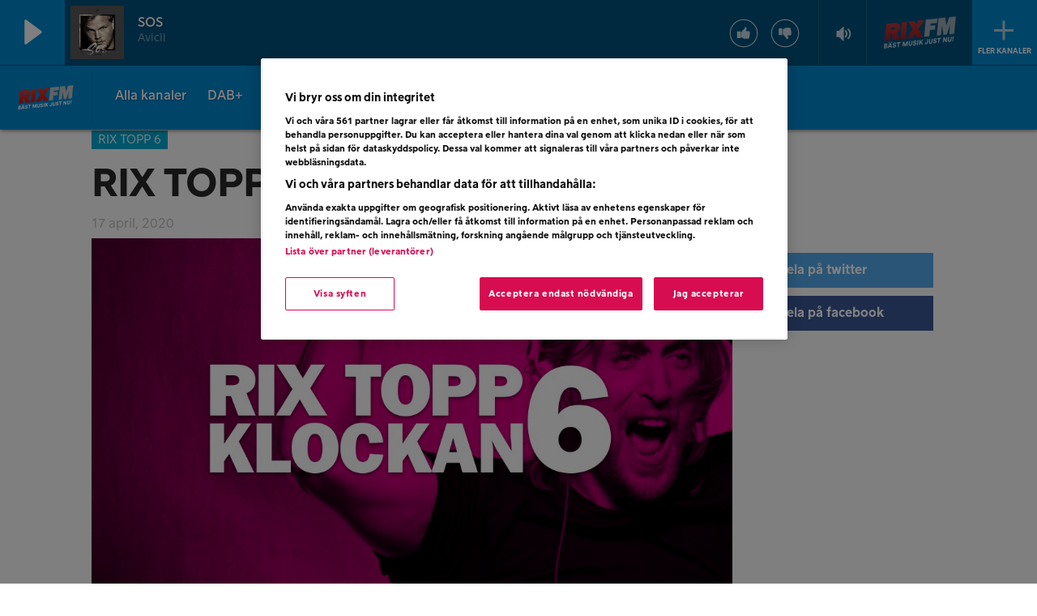

--- FILE ---
content_type: text/html; charset=UTF-8
request_url: https://www.viaplayradio.se/rixfm/rix-topp-6-17-apr/
body_size: 13014
content:
<!DOCTYPE html>

  <html class="no-js"  lang="sv-SE">

	<head>
		<meta charset="utf-8">
		
		<!-- Force IE to use the latest rendering engine available -->
		<meta http-equiv="X-UA-Compatible" content="IE=edge">

		<!-- Mobile Meta -->
		<meta name="viewport" content="width=device-width, initial-scale=1.0, viewport-fit=cover, minimal-ui"/>

        <!-- App Link Meta -->
        <meta property="al:ios:app_store_id" content="891286267" />
        <meta property="al:ios:app_name" content="Viaplay Radio" />

        <meta property="al:android:package" content="se.mtgradio.ilikeradio" />
        <meta property="al:android:app_name" content="Viaplay Radio" />

        <meta name="apple-itunes-app" content="app-id=891286267" />
        			<!-- Icons & Favicons -->
            <link rel="icon" type="image/png" sizes="16x16" href="https://www.viaplayradio.se/rixfm/wp-content/themes/ilikeradio/assets/images/favicons/favicon-16x16.png">
            <link rel="icon" type="image/png" sizes="32x32" href="https://www.viaplayradio.se/rixfm/wp-content/themes/ilikeradio/assets/images/favicons/favicon-32x32.png">

			<link rel="apple-touch-icon" href="https://www.viaplayradio.se/rixfm/wp-content/themes/ilikeradio/assets/images/favicons/apple-icon-touch.png" />

            <!--[if IE]>
                <link rel="shortcut icon" href="https://www.viaplayradio.se/rixfm/wp-content/themes/ilikeradio/assets/images/favicons/favicon.ico">
            <![endif]-->
			<meta name="msapplication-TileColor" content="#da532c">
			<meta name="msapplication-TileImage" content="https://www.viaplayradio.se/rixfm/wp-content/themes/ilikeradio/assets/images/favicons/apple-icon-touch.png">
	    	<meta name="theme-color" content="#ffffff">
	    
        
		<link rel="pingback" href="https://www.viaplayradio.se/rixfm/xmlrpc.php">

        <meta name="twitter:card" content="app">
        <meta name="twitter:site" content="@viaplayradio">
        <meta name="twitter:description" content="Viaplay Radio är 20 radiostationer i en och samma app. Rock, pop, elektroniskt, country eller dansband - vi har stationen för dig.">
        <meta name="twitter:app:name:iphone" content="Viaplay Radio">
        <meta name="twitter:app:id:iphone" content="891286267">
        <meta name="twitter:app:name:ipad" content="Viaplay Radio">
        <meta name="twitter:app:id:ipad" content="891286267">
        <meta name="twitter:app:name:google-play" content="Viaplay Radio">
        <meta name="twitter:app:id:googleplay" content="se.mtgradio.ilikeradio">
        <meta name="twitter:app:swift:name" content="Viaplay Radio">
        <meta name="google-play-app" content="app-id=se.mtgradio.ilikeradio">
        <meta name="google-site-verification" content="ew_clIvHXPyDGmKlg-s_9WD9Sp91uVSGdUKrUn06zOc" />
        <meta name="google-site-verification" content="w6nK8gU-Pin_Ip0eUBH-U84EylUE4d0dvRZrgAO32sU" />
        <meta name="google-site-verification" content="qr0fPs_iWjjJy828Ci5x2tWhaDuXEhK2HZ34lgMVCaM" />
        <meta name="google-site-verification" content="KyhFLaIFZgYcDpdkoibIYLKYejqCSYiaZOgnRioThic" />
        <meta name="google-site-verification" content="iwfV6QIbloTcUZEovDrBXRqP2qOr3yoSu6BXk0laMvQ" />      
        <meta name="google-site-verification" content="0ETbwQr8y3tCmvIvzT8MtfWyog6jc-ERTjk-P7hnZMs" />  

        <script src="https://imasdk.googleapis.com/js/sdkloader/ima3.js" class="optanon-category-C0012"></script>

        <meta name='robots' content='index, follow, max-image-preview:large, max-snippet:-1, max-video-preview:-1' />

	<!-- This site is optimized with the Yoast SEO plugin v22.9 - https://yoast.com/wordpress/plugins/seo/ -->
	<title>RIX TOPP 6 - 17 APR - RIX FM</title>
	<link rel="canonical" href="https://www.viaplayradio.se/rixfm/rix-topp-6-17-apr/" />
	<meta property="og:locale" content="sv_SE" />
	<meta property="og:type" content="article" />
	<meta property="og:title" content="RIX TOPP 6 - 17 APR - RIX FM" />
	<meta property="og:description" content="AVA MAX tar sig upp till en andraplats med &#039;Kings &amp; Queens&#039;. Är dagarna på tronen i RIX TOPP 6 räknade för THE WEEKND?" />
	<meta property="og:url" content="https://www.viaplayradio.se/rixfm/rix-topp-6-17-apr/" />
	<meta property="og:site_name" content="RIX FM" />
	<meta property="article:published_time" content="2020-04-17T16:34:05+00:00" />
	<meta property="article:modified_time" content="2020-04-16T10:39:09+00:00" />
	<meta property="og:image" content="https://www.viaplayradio.se/rixfm/wp-content/uploads/sites/2/2017/01/RIX-TOPP-6-Copy.jpg" />
	<meta property="og:image:width" content="1080" />
	<meta property="og:image:height" content="608" />
	<meta property="og:image:type" content="image/jpeg" />
	<meta name="twitter:card" content="summary_large_image" />
	<meta name="twitter:label1" content="Skriven av" />
	<meta name="twitter:data1" content="" />
	<script type="application/ld+json" class="yoast-schema-graph">{"@context":"https://schema.org","@graph":[{"@type":"WebPage","@id":"https://www.viaplayradio.se/rixfm/rix-topp-6-17-apr/","url":"https://www.viaplayradio.se/rixfm/rix-topp-6-17-apr/","name":"RIX TOPP 6 - 17 APR - RIX FM","isPartOf":{"@id":"https://www.viaplayradio.se/rixfm/#website"},"primaryImageOfPage":{"@id":"https://www.viaplayradio.se/rixfm/rix-topp-6-17-apr/#primaryimage"},"image":{"@id":"https://www.viaplayradio.se/rixfm/rix-topp-6-17-apr/#primaryimage"},"thumbnailUrl":"https://www.viaplayradio.se/rixfm/wp-content/uploads/sites/2/2017/01/RIX-TOPP-6-Copy.jpg","datePublished":"2020-04-17T16:34:05+00:00","dateModified":"2020-04-16T10:39:09+00:00","author":{"@id":""},"breadcrumb":{"@id":"https://www.viaplayradio.se/rixfm/rix-topp-6-17-apr/#breadcrumb"},"inLanguage":"sv-SE","potentialAction":[{"@type":"ReadAction","target":["https://www.viaplayradio.se/rixfm/rix-topp-6-17-apr/"]}]},{"@type":"ImageObject","inLanguage":"sv-SE","@id":"https://www.viaplayradio.se/rixfm/rix-topp-6-17-apr/#primaryimage","url":"https://www.viaplayradio.se/rixfm/wp-content/uploads/sites/2/2017/01/RIX-TOPP-6-Copy.jpg","contentUrl":"https://www.viaplayradio.se/rixfm/wp-content/uploads/sites/2/2017/01/RIX-TOPP-6-Copy.jpg","width":1080,"height":608},{"@type":"BreadcrumbList","@id":"https://www.viaplayradio.se/rixfm/rix-topp-6-17-apr/#breadcrumb","itemListElement":[{"@type":"ListItem","position":1,"name":"Hem","item":"https://www.viaplayradio.se/rixfm/"},{"@type":"ListItem","position":2,"name":"RIX TOPP 6 &#8211; 17 APR"}]},{"@type":"WebSite","@id":"https://www.viaplayradio.se/rixfm/#website","url":"https://www.viaplayradio.se/rixfm/","name":"RIX FM","description":"En till I Like Radio-webbplatser webbplats","potentialAction":[{"@type":"SearchAction","target":{"@type":"EntryPoint","urlTemplate":"https://www.viaplayradio.se/rixfm/?s={search_term_string}"},"query-input":"required name=search_term_string"}],"inLanguage":"sv-SE"},{"@type":"Person","@id":"","url":"https://www.viaplayradio.se/rixfm/author/"}]}</script>
	<!-- / Yoast SEO plugin. -->


<script type="text/javascript">
/* <![CDATA[ */
window._wpemojiSettings = {"baseUrl":"https:\/\/s.w.org\/images\/core\/emoji\/15.0.3\/72x72\/","ext":".png","svgUrl":"https:\/\/s.w.org\/images\/core\/emoji\/15.0.3\/svg\/","svgExt":".svg","source":{"concatemoji":"https:\/\/www.viaplayradio.se\/rixfm\/wp-includes\/js\/wp-emoji-release.min.js"}};
/*! This file is auto-generated */
!function(i,n){var o,s,e;function c(e){try{var t={supportTests:e,timestamp:(new Date).valueOf()};sessionStorage.setItem(o,JSON.stringify(t))}catch(e){}}function p(e,t,n){e.clearRect(0,0,e.canvas.width,e.canvas.height),e.fillText(t,0,0);var t=new Uint32Array(e.getImageData(0,0,e.canvas.width,e.canvas.height).data),r=(e.clearRect(0,0,e.canvas.width,e.canvas.height),e.fillText(n,0,0),new Uint32Array(e.getImageData(0,0,e.canvas.width,e.canvas.height).data));return t.every(function(e,t){return e===r[t]})}function u(e,t,n){switch(t){case"flag":return n(e,"\ud83c\udff3\ufe0f\u200d\u26a7\ufe0f","\ud83c\udff3\ufe0f\u200b\u26a7\ufe0f")?!1:!n(e,"\ud83c\uddfa\ud83c\uddf3","\ud83c\uddfa\u200b\ud83c\uddf3")&&!n(e,"\ud83c\udff4\udb40\udc67\udb40\udc62\udb40\udc65\udb40\udc6e\udb40\udc67\udb40\udc7f","\ud83c\udff4\u200b\udb40\udc67\u200b\udb40\udc62\u200b\udb40\udc65\u200b\udb40\udc6e\u200b\udb40\udc67\u200b\udb40\udc7f");case"emoji":return!n(e,"\ud83d\udc26\u200d\u2b1b","\ud83d\udc26\u200b\u2b1b")}return!1}function f(e,t,n){var r="undefined"!=typeof WorkerGlobalScope&&self instanceof WorkerGlobalScope?new OffscreenCanvas(300,150):i.createElement("canvas"),a=r.getContext("2d",{willReadFrequently:!0}),o=(a.textBaseline="top",a.font="600 32px Arial",{});return e.forEach(function(e){o[e]=t(a,e,n)}),o}function t(e){var t=i.createElement("script");t.src=e,t.defer=!0,i.head.appendChild(t)}"undefined"!=typeof Promise&&(o="wpEmojiSettingsSupports",s=["flag","emoji"],n.supports={everything:!0,everythingExceptFlag:!0},e=new Promise(function(e){i.addEventListener("DOMContentLoaded",e,{once:!0})}),new Promise(function(t){var n=function(){try{var e=JSON.parse(sessionStorage.getItem(o));if("object"==typeof e&&"number"==typeof e.timestamp&&(new Date).valueOf()<e.timestamp+604800&&"object"==typeof e.supportTests)return e.supportTests}catch(e){}return null}();if(!n){if("undefined"!=typeof Worker&&"undefined"!=typeof OffscreenCanvas&&"undefined"!=typeof URL&&URL.createObjectURL&&"undefined"!=typeof Blob)try{var e="postMessage("+f.toString()+"("+[JSON.stringify(s),u.toString(),p.toString()].join(",")+"));",r=new Blob([e],{type:"text/javascript"}),a=new Worker(URL.createObjectURL(r),{name:"wpTestEmojiSupports"});return void(a.onmessage=function(e){c(n=e.data),a.terminate(),t(n)})}catch(e){}c(n=f(s,u,p))}t(n)}).then(function(e){for(var t in e)n.supports[t]=e[t],n.supports.everything=n.supports.everything&&n.supports[t],"flag"!==t&&(n.supports.everythingExceptFlag=n.supports.everythingExceptFlag&&n.supports[t]);n.supports.everythingExceptFlag=n.supports.everythingExceptFlag&&!n.supports.flag,n.DOMReady=!1,n.readyCallback=function(){n.DOMReady=!0}}).then(function(){return e}).then(function(){var e;n.supports.everything||(n.readyCallback(),(e=n.source||{}).concatemoji?t(e.concatemoji):e.wpemoji&&e.twemoji&&(t(e.twemoji),t(e.wpemoji)))}))}((window,document),window._wpemojiSettings);
/* ]]> */
</script>
<style id='wp-emoji-styles-inline-css' type='text/css'>

	img.wp-smiley, img.emoji {
		display: inline !important;
		border: none !important;
		box-shadow: none !important;
		height: 1em !important;
		width: 1em !important;
		margin: 0 0.07em !important;
		vertical-align: -0.1em !important;
		background: none !important;
		padding: 0 !important;
	}
</style>
<style id='classic-theme-styles-inline-css' type='text/css'>
/*! This file is auto-generated */
.wp-block-button__link{color:#fff;background-color:#32373c;border-radius:9999px;box-shadow:none;text-decoration:none;padding:calc(.667em + 2px) calc(1.333em + 2px);font-size:1.125em}.wp-block-file__button{background:#32373c;color:#fff;text-decoration:none}
</style>
<style id='global-styles-inline-css' type='text/css'>
body{--wp--preset--color--black: #000000;--wp--preset--color--cyan-bluish-gray: #abb8c3;--wp--preset--color--white: #ffffff;--wp--preset--color--pale-pink: #f78da7;--wp--preset--color--vivid-red: #cf2e2e;--wp--preset--color--luminous-vivid-orange: #ff6900;--wp--preset--color--luminous-vivid-amber: #fcb900;--wp--preset--color--light-green-cyan: #7bdcb5;--wp--preset--color--vivid-green-cyan: #00d084;--wp--preset--color--pale-cyan-blue: #8ed1fc;--wp--preset--color--vivid-cyan-blue: #0693e3;--wp--preset--color--vivid-purple: #9b51e0;--wp--preset--gradient--vivid-cyan-blue-to-vivid-purple: linear-gradient(135deg,rgba(6,147,227,1) 0%,rgb(155,81,224) 100%);--wp--preset--gradient--light-green-cyan-to-vivid-green-cyan: linear-gradient(135deg,rgb(122,220,180) 0%,rgb(0,208,130) 100%);--wp--preset--gradient--luminous-vivid-amber-to-luminous-vivid-orange: linear-gradient(135deg,rgba(252,185,0,1) 0%,rgba(255,105,0,1) 100%);--wp--preset--gradient--luminous-vivid-orange-to-vivid-red: linear-gradient(135deg,rgba(255,105,0,1) 0%,rgb(207,46,46) 100%);--wp--preset--gradient--very-light-gray-to-cyan-bluish-gray: linear-gradient(135deg,rgb(238,238,238) 0%,rgb(169,184,195) 100%);--wp--preset--gradient--cool-to-warm-spectrum: linear-gradient(135deg,rgb(74,234,220) 0%,rgb(151,120,209) 20%,rgb(207,42,186) 40%,rgb(238,44,130) 60%,rgb(251,105,98) 80%,rgb(254,248,76) 100%);--wp--preset--gradient--blush-light-purple: linear-gradient(135deg,rgb(255,206,236) 0%,rgb(152,150,240) 100%);--wp--preset--gradient--blush-bordeaux: linear-gradient(135deg,rgb(254,205,165) 0%,rgb(254,45,45) 50%,rgb(107,0,62) 100%);--wp--preset--gradient--luminous-dusk: linear-gradient(135deg,rgb(255,203,112) 0%,rgb(199,81,192) 50%,rgb(65,88,208) 100%);--wp--preset--gradient--pale-ocean: linear-gradient(135deg,rgb(255,245,203) 0%,rgb(182,227,212) 50%,rgb(51,167,181) 100%);--wp--preset--gradient--electric-grass: linear-gradient(135deg,rgb(202,248,128) 0%,rgb(113,206,126) 100%);--wp--preset--gradient--midnight: linear-gradient(135deg,rgb(2,3,129) 0%,rgb(40,116,252) 100%);--wp--preset--font-size--small: 13px;--wp--preset--font-size--medium: 20px;--wp--preset--font-size--large: 36px;--wp--preset--font-size--x-large: 42px;--wp--preset--spacing--20: 0.44rem;--wp--preset--spacing--30: 0.67rem;--wp--preset--spacing--40: 1rem;--wp--preset--spacing--50: 1.5rem;--wp--preset--spacing--60: 2.25rem;--wp--preset--spacing--70: 3.38rem;--wp--preset--spacing--80: 5.06rem;--wp--preset--shadow--natural: 6px 6px 9px rgba(0, 0, 0, 0.2);--wp--preset--shadow--deep: 12px 12px 50px rgba(0, 0, 0, 0.4);--wp--preset--shadow--sharp: 6px 6px 0px rgba(0, 0, 0, 0.2);--wp--preset--shadow--outlined: 6px 6px 0px -3px rgba(255, 255, 255, 1), 6px 6px rgba(0, 0, 0, 1);--wp--preset--shadow--crisp: 6px 6px 0px rgba(0, 0, 0, 1);}:where(.is-layout-flex){gap: 0.5em;}:where(.is-layout-grid){gap: 0.5em;}body .is-layout-flex{display: flex;}body .is-layout-flex{flex-wrap: wrap;align-items: center;}body .is-layout-flex > *{margin: 0;}body .is-layout-grid{display: grid;}body .is-layout-grid > *{margin: 0;}:where(.wp-block-columns.is-layout-flex){gap: 2em;}:where(.wp-block-columns.is-layout-grid){gap: 2em;}:where(.wp-block-post-template.is-layout-flex){gap: 1.25em;}:where(.wp-block-post-template.is-layout-grid){gap: 1.25em;}.has-black-color{color: var(--wp--preset--color--black) !important;}.has-cyan-bluish-gray-color{color: var(--wp--preset--color--cyan-bluish-gray) !important;}.has-white-color{color: var(--wp--preset--color--white) !important;}.has-pale-pink-color{color: var(--wp--preset--color--pale-pink) !important;}.has-vivid-red-color{color: var(--wp--preset--color--vivid-red) !important;}.has-luminous-vivid-orange-color{color: var(--wp--preset--color--luminous-vivid-orange) !important;}.has-luminous-vivid-amber-color{color: var(--wp--preset--color--luminous-vivid-amber) !important;}.has-light-green-cyan-color{color: var(--wp--preset--color--light-green-cyan) !important;}.has-vivid-green-cyan-color{color: var(--wp--preset--color--vivid-green-cyan) !important;}.has-pale-cyan-blue-color{color: var(--wp--preset--color--pale-cyan-blue) !important;}.has-vivid-cyan-blue-color{color: var(--wp--preset--color--vivid-cyan-blue) !important;}.has-vivid-purple-color{color: var(--wp--preset--color--vivid-purple) !important;}.has-black-background-color{background-color: var(--wp--preset--color--black) !important;}.has-cyan-bluish-gray-background-color{background-color: var(--wp--preset--color--cyan-bluish-gray) !important;}.has-white-background-color{background-color: var(--wp--preset--color--white) !important;}.has-pale-pink-background-color{background-color: var(--wp--preset--color--pale-pink) !important;}.has-vivid-red-background-color{background-color: var(--wp--preset--color--vivid-red) !important;}.has-luminous-vivid-orange-background-color{background-color: var(--wp--preset--color--luminous-vivid-orange) !important;}.has-luminous-vivid-amber-background-color{background-color: var(--wp--preset--color--luminous-vivid-amber) !important;}.has-light-green-cyan-background-color{background-color: var(--wp--preset--color--light-green-cyan) !important;}.has-vivid-green-cyan-background-color{background-color: var(--wp--preset--color--vivid-green-cyan) !important;}.has-pale-cyan-blue-background-color{background-color: var(--wp--preset--color--pale-cyan-blue) !important;}.has-vivid-cyan-blue-background-color{background-color: var(--wp--preset--color--vivid-cyan-blue) !important;}.has-vivid-purple-background-color{background-color: var(--wp--preset--color--vivid-purple) !important;}.has-black-border-color{border-color: var(--wp--preset--color--black) !important;}.has-cyan-bluish-gray-border-color{border-color: var(--wp--preset--color--cyan-bluish-gray) !important;}.has-white-border-color{border-color: var(--wp--preset--color--white) !important;}.has-pale-pink-border-color{border-color: var(--wp--preset--color--pale-pink) !important;}.has-vivid-red-border-color{border-color: var(--wp--preset--color--vivid-red) !important;}.has-luminous-vivid-orange-border-color{border-color: var(--wp--preset--color--luminous-vivid-orange) !important;}.has-luminous-vivid-amber-border-color{border-color: var(--wp--preset--color--luminous-vivid-amber) !important;}.has-light-green-cyan-border-color{border-color: var(--wp--preset--color--light-green-cyan) !important;}.has-vivid-green-cyan-border-color{border-color: var(--wp--preset--color--vivid-green-cyan) !important;}.has-pale-cyan-blue-border-color{border-color: var(--wp--preset--color--pale-cyan-blue) !important;}.has-vivid-cyan-blue-border-color{border-color: var(--wp--preset--color--vivid-cyan-blue) !important;}.has-vivid-purple-border-color{border-color: var(--wp--preset--color--vivid-purple) !important;}.has-vivid-cyan-blue-to-vivid-purple-gradient-background{background: var(--wp--preset--gradient--vivid-cyan-blue-to-vivid-purple) !important;}.has-light-green-cyan-to-vivid-green-cyan-gradient-background{background: var(--wp--preset--gradient--light-green-cyan-to-vivid-green-cyan) !important;}.has-luminous-vivid-amber-to-luminous-vivid-orange-gradient-background{background: var(--wp--preset--gradient--luminous-vivid-amber-to-luminous-vivid-orange) !important;}.has-luminous-vivid-orange-to-vivid-red-gradient-background{background: var(--wp--preset--gradient--luminous-vivid-orange-to-vivid-red) !important;}.has-very-light-gray-to-cyan-bluish-gray-gradient-background{background: var(--wp--preset--gradient--very-light-gray-to-cyan-bluish-gray) !important;}.has-cool-to-warm-spectrum-gradient-background{background: var(--wp--preset--gradient--cool-to-warm-spectrum) !important;}.has-blush-light-purple-gradient-background{background: var(--wp--preset--gradient--blush-light-purple) !important;}.has-blush-bordeaux-gradient-background{background: var(--wp--preset--gradient--blush-bordeaux) !important;}.has-luminous-dusk-gradient-background{background: var(--wp--preset--gradient--luminous-dusk) !important;}.has-pale-ocean-gradient-background{background: var(--wp--preset--gradient--pale-ocean) !important;}.has-electric-grass-gradient-background{background: var(--wp--preset--gradient--electric-grass) !important;}.has-midnight-gradient-background{background: var(--wp--preset--gradient--midnight) !important;}.has-small-font-size{font-size: var(--wp--preset--font-size--small) !important;}.has-medium-font-size{font-size: var(--wp--preset--font-size--medium) !important;}.has-large-font-size{font-size: var(--wp--preset--font-size--large) !important;}.has-x-large-font-size{font-size: var(--wp--preset--font-size--x-large) !important;}
.wp-block-navigation a:where(:not(.wp-element-button)){color: inherit;}
:where(.wp-block-post-template.is-layout-flex){gap: 1.25em;}:where(.wp-block-post-template.is-layout-grid){gap: 1.25em;}
:where(.wp-block-columns.is-layout-flex){gap: 2em;}:where(.wp-block-columns.is-layout-grid){gap: 2em;}
.wp-block-pullquote{font-size: 1.5em;line-height: 1.6;}
</style>
<link rel='stylesheet' id='site-css-css' href='https://www.viaplayradio.se/rixfm/wp-content/themes/ilikeradio/assets/css/style.min.css?ver=1.6.0' type='text/css' media='all' />
<script type="text/javascript" src="https://www.viaplayradio.se/rixfm/wp-includes/js/jquery/jquery.min.js?ver=3.7.1" id="jquery-core-js"></script>
<script type="text/javascript" src="https://www.viaplayradio.se/rixfm/wp-includes/js/jquery/jquery-migrate.min.js?ver=3.4.1" id="jquery-migrate-js"></script>
<script type="text/javascript" src="https://www.viaplayradio.se/rixfm/wp-includes/js/underscore.min.js?ver=1.13.4" id="underscore-js"></script>
<script type="text/javascript" src="https://www.viaplayradio.se/rixfm/wp-content/themes/ilikeradio/assets/js/min/vendor.min.js?ver=1.6.0" id="vendor-js-js"></script>
<link rel='shortlink' href='https://www.viaplayradio.se/rixfm/?p=285578' />
<link rel="alternate" type="application/json+oembed" href="https://www.viaplayradio.se/rixfm/wp-json/oembed/1.0/embed?url=https%3A%2F%2Fwww.viaplayradio.se%2Frixfm%2Frix-topp-6-17-apr%2F" />
<link rel="alternate" type="text/xml+oembed" href="https://www.viaplayradio.se/rixfm/wp-json/oembed/1.0/embed?url=https%3A%2F%2Fwww.viaplayradio.se%2Frixfm%2Frix-topp-6-17-apr%2F&#038;format=xml" />
		<style type="text/css" id="wp-custom-css">
			div.nf-form-layout > form > div > div.nf-after-form-content > nf-section > div.nf-form-hp > nf-section > label .nf-field-hp{
visibility:hidden;
}
.entry-content figure{
	margin-left:0px!important;
	margin-right:0px!important;
}
.station-promo-background-container .overlay-gradient {
    position: absolute;
    left: 0;
    top: 0;
    right: 0;
    bottom: 0;
    background-image:none!important;
}
p strong{
	font-weight:bold;
	font-family: "Viaplay black", sans-serif;
}		</style>
		
        <script>
            if (!String.prototype.endsWith) {
                String.prototype.endsWith = function(search, this_len) {
                    if (this_len === undefined || this_len > this.length) {
                        this_len = this.length;
                    }
                    return this.substring(this_len - search.length, this_len) === search;
                };
            }

            if (!String.prototype.startsWith) {
                String.prototype.startsWith = function(search, pos) {
                    return this.substr(!pos || pos < 0 ? 0 : +pos, search.length) === search;
                };
            }
        </script>

        <!-- OneTrust Cookies Consent Notice start for ilikeradio.se -->
        <script src="https://cdn.cookielaw.org/scripttemplates/otSDKStub.js" type="text/javascript" charset="UTF-8" data-domain-script="76b79423-0f59-422a-925c-23f94f604aef" integrity="sha384-vLMyhmICBBdhaCv2FNBLDBxgbyJr5U3U07C8smhCf1sOJeWBJzY+wrnP0MNh40WO" crossorigin="anonymous"></script>
        <script type="text/javascript">
            function OptanonWrapper() { }
        </script>
        <!-- OneTrust Cookies Consent Notice end for ilikeradio.se -->

        <!-- Google Tag Manager -->
        <script>(function(w,d,s,l,i){w[l]=w[l]||[];w[l].push({'gtm.start':
                    new Date().getTime(),event:'gtm.js'});var f=d.getElementsByTagName(s)[0],
                j=d.createElement(s),dl=l!='dataLayer'?'&l='+l:'';j.async=true;j.src=
                'https://www.googletagmanager.com/gtm.js?id='+i+dl;f.parentNode.insertBefore(j,f);
            })(window,document,'script','dataLayer','GTM-T44R45J');</script>
        <!-- End Google Tag Manager -->

        <script type='text/javascript'>
            var googletag = googletag || {};
            googletag.cmd = googletag.cmd || [];
            (function() {
                var gads = document.createElement('script');
                gads.async = true;
                gads.type = 'text/javascript';
                var useSSL = 'https:' == document.location.protocol;
                gads.src = (useSSL ? 'https:' : 'http:') +
                    '//www.googletagservices.com/tag/js/gpt.js';
                var node = document.getElementsByTagName('script')[0];
                node.parentNode.insertBefore(gads, node);
            })();
        </script>
    </head>

	<body class="post-template-default single single-post postid-285578 single-format-standard">

    <script type="text/javascript">
        template_render.renderHeader(3, false);
    </script>
    
    <!--  interstitial ad  -->
    <div id="ad-full">
	    <div class="ad-full-bar" style="background-color: rgb(16, 111, 196);">
            <!-- /49667709/Interstitial -->
            <div id="div-gpt-ad-1476717124163-0" style="height:1px; width:1px;">
                <script>
                    var stationId = 3;
                    window.ads.getInterstitialAd(stationId);
                </script>
            </div>
		    <div class="ad-bar-content">
		    	<img class="ad-bar-station-logo">
				<button href="#" style="background-color: rgba(255, 255, 255, 0.25);">Vidare</button>
		    </div>
	    </div>
        <a id="ad-full-link" target="_blank" rel="noopener noreferrer nofollow">
            <div id="ad-full-image"></div>
        </a>
	</div>

    <div class="off-canvas-wrap" data-offcanvas>
			<div class="inner-wrap">

				<div class="player-container player-container-top">
    <div class="container-fluid no-pm">

        <div class="no-pm">

            <!-- Space left side -->
            <div class="hidden-xs hidden-sm hidden-md col-lg-1"></div>

            <!-- Play button -->
            <div class="play-button-wrapper no-pm">
                <a href="#" class="play-toggle" style="position: relative;">
                    <div title="Play" class="player-toggle-a"></div>
                    <div id="loader_player" class="spinner">
                        <div class="rect1"></div>
                        <div class="rect2"></div>
                        <div class="rect3"></div>
                        <div class="rect4"></div>
                        <div class="rect5"></div>
                    </div>
                </a>
            </div>

            <!-- Current song image -->
            <div id="player-inner">
            <div class="no-pm player-audio-thumb">
                <img class="player-audio-thumb-img" src="[data-uri]" height="50" width="50">
            </div>

            <!-- Current artist and song name -->
            <div class="no-pm">
                <div class="player-audio-content-title">
                    <span class="player-audio-content-title-content"></span>
                    <span class="player-audio-content-desc"></span>
                </div>
            </div>
            <!-- Station logo -->
            <div class="hidden-xs hidden-sm no-pm pull-right">
                <div class="player-logo">
                    <a href="" class="navigate player-logo-href">
                        <img src="[data-uri]" loading="lazy" class="player-logo-img" height="90" width="90">
                    </a>
                </div>
            </div>

            <div class="hidden-for-medium-down no-pm pull-right">
                <!-- Voting -->
	            <div class="vote">
		            <div class="vote-up">
			            <a href="#">
				            <img loading="lazy" src="/wp-content/themes/ilikeradio/assets/images/thumbup.svg" height="36" width="36"/>
			            </a>
		            </div>
		            <div class="vote-down">
						<a href="#">
				            <img loading="lazy" src="/wp-content/themes/ilikeradio/assets/images/thumb-down.svg" height="36" width="36"/>
			            </a>
		            </div>
	            </div>
                <!-- Volume control -->
                <div class="player-volume-container">
                    <a href="" onclick="player.toggleMute()">
                        <img src="https://www.viaplayradio.se/rixfm/wp-content/themes/ilikeradio/assets/images/volume-icon.svg" class="player-volume" title="Volymkontroll" height="48" width="51">
                    </a>
                    <div class="volume-box">
                        <input type="range" min="0" max="100" value="36" step="1" name="volume" list="volumes" class="vVertical">
                        <datalist id="volumes">
                            <option value="0"></option>
                            <option value="25"></option>
                            <option value="50"></option>
                            <option value="75"></option>
                            <option value="100"></option>
                        </datalist>
                        </input>
                    </div>
                </div>
            </div>
            </div><!--player-inner-->
            <!-- All channels drop down menu -->
            <div class="hidden-xs hidden-sm no-pm" style="display: table-cell;">
                <div class="channel-dropdown">
                    <a class="navicon-button plus">
 					<div class="navicon"></div>
 				</a>
                    <div class="more-channels-text">Fler kanaler</div>
                </div>
            </div>

        </div>
    </div>
</div>
<div id="podcast-timeslider">
    <div class="content">
        <div class="current-time">
            00:00
        </div>
        <div class="total-time">
            00:00
        </div>
        <div class="playback-container">
            <input type="range" min="0" max="100" value="0" step="1" name="progress" class="playback-indicator-progress" style="width: 100%;" />
        </div>
    </div>
</div><!--podcast-timeslider-->
<div class="more-stations-outer" style="display: none;">
	<div class="more-stations-inner">
		<ul class="more-stations-player" id="player-dropdown-container">
		</ul>
	</div>
</div>
<div class="video-ad-wrapper" data-ix="close-ad">
    <div class="video-ad">
        <!-- player, hide it -->
        <div>
            <div id="player"></div>
        </div>
    </div>
</div>
                <div id="container" class="player-layout">

				<header class="fm-station" role="banner">
    <div class="show-for-large-up contain-to-grid">

        
        <div class="content">
            <!-- Station Menu -->
            <div class="show-menu">
            </div>
            <nav class="top-bar station-over-menu">
                <ul class="title-area">
                    <!-- Title Area -->
                    <li class="name">
                        <a href="https://www.viaplayradio.se/rixfm" rel="nofollow"><img alt="" class="logo station-single-logo" onerror="this.style.borderWidth='0'"></a>
                    </li>
                </ul>
                <section class="top-bar-section">
                    <div class="menu-station-container"><ul id="menu-station" class="menu"><li id="menu-item-718285" class="menu-item menu-item-type-custom menu-item-object-custom menu-item-718285"><a href="https://www.viaplayradio.se/radiokanaler/">Alla kanaler</a></li>
<li id="menu-item-719179" class="menu-item menu-item-type-custom menu-item-object-custom menu-item-719179"><a href="https://www.viaplayradio.se/rixfm/rix-fm-nu-aven-pa-dab/">DAB+</a></li>
<li id="menu-item-148559" class="menu-item menu-item-type-custom menu-item-object-custom menu-item-148559"><a title="Lyssna på I LIKE RADIO&#8217;s utbud av podcasts" href="https://www.viaplayradio.se/podcasts/">Podcasts</a></li>
<li id="menu-item-386308" class="menu-item menu-item-type-custom menu-item-object-custom menu-item-386308"><a href="https://www.viaplayradio.se/rixfm/rixtopp6/">RIX TOPP 6</a></li>
<li id="menu-item-20075" class="menu-item menu-item-type-post_type menu-item-object-page menu-item-20075"><a href="https://www.viaplayradio.se/rixfm/latlista/">Låtlista</a></li>
<li id="menu-item-20948" class="menu-item menu-item-type-custom menu-item-object-custom menu-item-20948"><a href="https://www.viaplayradio.se/rixfm/tavling/">Tävla</a></li>
<li id="menu-item-722791" class="menu-item menu-item-type-custom menu-item-object-custom menu-item-722791"><a href="https://www.viaplayradio.se/rixfm/rixmorronzoo2026/">RIX MorronZoo</a></li>
<li id="menu-item-579363" class="menu-item menu-item-type-custom menu-item-object-custom menu-item-579363"><a title="Annonsera i radio" href="https://annonsera.viaplayradio.se/kanaler/rix-fm">Annonsera</a></li>
</ul></div>                </section>
            </nav>
        </div>
    </div>

    <!-- Mobile Menu -->
    <div class="show-for-medium-down">
                <nav class="tab-bar mobile">
            <section class="left tab-bar-section">
                <a href="#" rel="nofollow"><img alt="logo-station" class="logo station-single-logo"></a></a>
            </section>
            <section class="right-small">
                <a href="#" class="menu-icon" >
                    <span class="menytext">MENY</span>
                    <span class="open-close">
					<img class="open-close-icon" src='https://www.viaplayradio.se/rixfm/wp-content/themes/ilikeradio/assets/images/chevron-down-white.svg'>
				</span>
                </a>
            </section>
        </nav>
        <div class="mobile-nav">
            <aside class="station-menu">
                <div class="menu-station-container"><ul id="menu-station-1" class="menu"><li class="menu-item menu-item-type-custom menu-item-object-custom menu-item-718285"><a href="https://www.viaplayradio.se/radiokanaler/">Alla kanaler</a></li>
<li class="menu-item menu-item-type-custom menu-item-object-custom menu-item-719179"><a href="https://www.viaplayradio.se/rixfm/rix-fm-nu-aven-pa-dab/">DAB+</a></li>
<li class="menu-item menu-item-type-custom menu-item-object-custom menu-item-148559"><a title="Lyssna på I LIKE RADIO&#8217;s utbud av podcasts" href="https://www.viaplayradio.se/podcasts/">Podcasts</a></li>
<li class="menu-item menu-item-type-custom menu-item-object-custom menu-item-386308"><a href="https://www.viaplayradio.se/rixfm/rixtopp6/">RIX TOPP 6</a></li>
<li class="menu-item menu-item-type-post_type menu-item-object-page menu-item-20075"><a href="https://www.viaplayradio.se/rixfm/latlista/">Låtlista</a></li>
<li class="menu-item menu-item-type-custom menu-item-object-custom menu-item-20948"><a href="https://www.viaplayradio.se/rixfm/tavling/">Tävla</a></li>
<li class="menu-item menu-item-type-custom menu-item-object-custom menu-item-722791"><a href="https://www.viaplayradio.se/rixfm/rixmorronzoo2026/">RIX MorronZoo</a></li>
<li class="menu-item menu-item-type-custom menu-item-object-custom menu-item-579363"><a title="Annonsera i radio" href="https://annonsera.viaplayradio.se/kanaler/rix-fm">Annonsera</a></li>
</ul></div>            </aside>
            <aside class="main-menu text-center" style="background-color: #000000;">
                <a href="https://www.viaplayradio.se/rixfm">
                    <img src="https://www.viaplayradio.se/rixfm/wp-content/themes/ilikeradio/assets/images/logo-viaplayradio.svg">
                </a>
                <ul id="menu-main" class="off-canvas-list"><li id="menu-item-11" class="menu-item menu-item-type-post_type menu-item-object-page menu-item-11"><a title="Lyssna på alla radiokanaler digitalt" href="https://www.viaplayradio.se/radiokanaler/">Radiokanaler</a></li>
<li id="menu-item-60" class="menu-item menu-item-type-post_type menu-item-object-page menu-item-60"><a title="Lyssna på alla podcasts" href="https://www.viaplayradio.se/podcasts/">Podcasts</a></li>
<li id="menu-item-45243" class="menu-item menu-item-type-custom menu-item-object-custom menu-item-45243"><a href="https://www.viaplayradio.se/nu-finns-vi-aven-pa-dab/">DAB+</a></li>
<li id="menu-item-43208" class="menu-item menu-item-type-custom menu-item-object-custom menu-item-43208"><a title="Annonsera i radio" href="https://annonsera.viaplayradio.se/">Annonsera</a></li>
</ul>            </aside>
        </div>
    </div>
</header>

<div id="content">
        <div id="inner-content" class="row noheader">
                    <header class="article-header">
	<ul class="post-categories">
	<li><a href="https://www.viaplayradio.se/rixfm/rixtopp6/" rel="category tag">RIX TOPP 6</a></li></ul>	<h1 itemprop="headline">RIX TOPP 6 &#8211; 17 APR</h1>
		<p class="date">17 april, 2020</p>
</header> <!-- end article header -->
<div id="main" class="large-9 medium-8 columns first" role="main">
        <div class="featured-in-article">
        <img width="1080" height="608" src="https://www.viaplayradio.se/rixfm/wp-content/uploads/sites/2/2017/01/RIX-TOPP-6-Copy.jpg" class="attachment-full size-full wp-post-image" alt="" decoding="async" fetchpriority="high" srcset="https://www.viaplayradio.se/rixfm/wp-content/uploads/sites/2/2017/01/RIX-TOPP-6-Copy.jpg 1080w, https://www.viaplayradio.se/rixfm/wp-content/uploads/sites/2/2017/01/RIX-TOPP-6-Copy-300x169.jpg 300w, https://www.viaplayradio.se/rixfm/wp-content/uploads/sites/2/2017/01/RIX-TOPP-6-Copy-768x432.jpg 768w, https://www.viaplayradio.se/rixfm/wp-content/uploads/sites/2/2017/01/RIX-TOPP-6-Copy-1024x576.jpg 1024w" sizes="(max-width: 1080px) 100vw, 1080px" />    </div>
    	<!--<p class="deck-text"></p>-->
	<article id="post-285578" class="post-285578 post type-post status-publish format-standard has-post-thumbnail hentry category-rixtopp6 wp-sticky" role="article" itemscope itemtype="http://schema.org/BlogPosting">				
    	<section class="entry-content" itemprop="articleBody">
			<p>1 ( 1)  THE WEEKND &#8211; BLINDING LIGHTS<br />
2 ( 3)  AVA MAX – KINGS &amp; QUEENS<br />
3 ( 2)  DOTTER &#8211; BULLETPROOF<br />
4 ( 5)  KYGO + AVICII + SANDRO CAVAZZA – FOREVER YOURS<br />
5 ( 4)  HANNA FERM &#8211; BRAVE<br />
6 ( 6)  SMITH &amp; THELL &#8211; GOLIATH</p>
<p>Bubblare<br />
TOVE LO – I´M COMING<br />
JUBEL – SOMEONE<br />
NORLIE &amp; KKV – SAKER SOM GÖR ONT</p>
		</section> <!-- end article section -->					
		<footer class="article-footer">
			<p class="tags"></p>
		</footer> <!-- end article footer -->								
															
	</article> <!-- end article -->
</div> <!-- end #main -->                
        <div id="article-sidebar" class="large-3 medium-4 small-12 columns">
            <div class="social-share">
	<ul>
		<li>
            <a class="share-text twitter" target="about:blank" href="https://twitter.com/share?text=RIX+TOPP+6+%26%238211%3B+17+APR&url=https://www.viaplayradio.se/rixfm/rix-topp-6-17-apr/">Dela på twitter</a>
		</li>
		<li>
			<a class="share-text facebook" target="about:blank" href="https://www.facebook.com/sharer/sharer.php?u=https://www.viaplayradio.se/rixfm/rix-topp-6-17-apr/">Dela på facebook</a>
		</li>
	</ul>
</div>        </div>
    </div><!-- end #inner-content -->

    <div id="more-posts">
            <div class="more-posts-container">
    <h2>Mer från RIX TOPP 6</h2>    	<ul class="flex-list">
    		    		    <li class="flex-item small-12 medium-12 large-3 columns">    		   <a href="https://www.viaplayradio.se/rixfm/rix-topp-6-16-jan-9/">
           <div class="figure-wrapper">
              <figure style="background-image: url('https://www.viaplayradio.se/rixfm/wp-content/uploads/sites/2/2025/07/RIX-TOPP-6-kampanjsida-2.jpg');"></figure>
           </div>
					 <h4>RIX TOPP 6 &#8211; 16 JAN</h4>
					 <p>Taylor Swift är etta på Sveriges dagliga topplista. Bubblar gör: Newkid, Zara Larsson och Lady GaGa. Rösta fram den bästa låten just nu!</p>
					</a>
				</li>
			    		    <li class="flex-item small-12 medium-12 large-3 columns">    		   <a href="https://www.viaplayradio.se/rixfm/rix-topp-6-15-nov-8/">
           <div class="figure-wrapper">
              <figure style="background-image: url('https://www.viaplayradio.se/rixfm/wp-content/uploads/sites/2/2025/07/RIX-TOPP-6-kampanjsida-2.jpg');"></figure>
           </div>
					 <h4>RIX TOPP 6 &#8211; 15 NOV</h4>
					 <p>Taylor Swift är etta på Sveriges dagliga topplista. Bubblar gör: DJ Snake, Christopher och Bruno Mars. Rösta fram den bästa låten just nu!</p>
					</a>
				</li>
			    		    <li class="flex-item small-12 medium-12 large-3 columns">    		   <a href="https://www.viaplayradio.se/rixfm/rix-topp-6-14-jan-8/">
           <div class="figure-wrapper">
              <figure style="background-image: url('https://www.viaplayradio.se/rixfm/wp-content/uploads/sites/2/2025/07/RIX-TOPP-6-kampanjsida-2.jpg');"></figure>
           </div>
					 <h4>RIX TOPP 6 &#8211; 14 JAN</h4>
					 <p>Taylor Swift är etta på Sveriges dagliga topplista. Bubblar gör: Felicia, David Guetta och Ray Dalton. Rösta fram den bästa låten just nu!</p>
					</a>
				</li>
			    		    <li class="flex-item small-12 medium-12 large-3 columns">    		   <a href="https://www.viaplayradio.se/rixfm/rix-topp-6-13-jan-8/">
           <div class="figure-wrapper">
              <figure style="background-image: url('https://www.viaplayradio.se/rixfm/wp-content/uploads/sites/2/2025/07/RIX-TOPP-6-kampanjsida-2.jpg');"></figure>
           </div>
					 <h4>RIX TOPP 6 &#8211; 13 JAN</h4>
					 <p>Taylor Swift är etta på Sveriges dagliga topplista. Bubblar gör: Robyn, Christopher och Zara Larsson. Rösta fram den bästa låten just nu!</p>
					</a>
				</li>
					</ul>
        </div><!--more-posts-container-->
    </div><!--more-posts-->
</div>

<script type="text/javascript">
     jQuery( document ).ready(function() {
        api.loadChannels(function(channels) {
            var channel;
            var categories = [{"term_id":7,"name":"RIX TOPP 6","slug":"rixtopp6","term_group":0,"term_taxonomy_id":7,"taxonomy":"category","description":"<img class=\"alignleft size-medium wp-image-20248\" src=\"https:\/\/www.viaplayradio.se\/rixfm\/wp-content\/uploads\/sites\/2\/2017\/01\/RIX-TOPP-6-1-300x169.jpg\" alt=\"\" width=\"300\" height=\"169\" \/>","parent":0,"count":2955,"filter":"raw","cat_ID":7,"category_count":2955,"category_description":"<img class=\"alignleft size-medium wp-image-20248\" src=\"https:\/\/www.viaplayradio.se\/rixfm\/wp-content\/uploads\/sites\/2\/2017\/01\/RIX-TOPP-6-1-300x169.jpg\" alt=\"\" width=\"300\" height=\"169\" \/>","cat_name":"RIX TOPP 6","category_nicename":"rixtopp6","category_parent":0}];
            channels.forEach(function(c) {
                categories.forEach(function(cat) {
                    if (cat.name === c.name) {
                        channel = c;
                    }
                });
            });
            if (channel !== undefined) {
                jQuery('.fm-station').attr('style', 'background-color: #' + template.style(channel.styles, 'app_playerbar_color'));
                jQuery('.station-single-logo').attr('src', template.cdnImageUrl(channel.logo, 108, 48));
                jQuery('.gradient-container').attr('style', 'background-image: linear-gradient(to bottom right, ' + template.toRGBA(template.style(channel.styles, 'app_gradient_top')) + ', ' + template.toRGBA(template.style(channel.styles, 'app_gradient_bottom')) + ')');
                jQuery('.tab-bar.mobile, aside.station-menu').css('background-color', '#' + template.style(channel.styles, 'app_playerbar_color'));

                if (!player.hasPlayerState()) {
                    // Set default station based in category
                    player.setChannel(channel.id);
                }
            }
        });
    });
</script>

                    <section class="listener-support">
                        <div class="row">
                            <div class="listen-container">
                                <div>
                                    <h2 class="text-center">Lyssnarservice - vad vill du ha hjälp med?</h2>
                                    <ul class="support-container small-block-grid-2 medium-block-grid-3 large-block-grid-6">
                                        <li class="support-item-container-outer">
                                            <a href="https://lyssnarservice.viaplayradio.se/hc/sv/sections/115000064431-FM-radio-frekvenser" class="support-item-container w-inline-block" target="_blank">
                                                <div class="support-icon">
                                                    <img loading="lazy" src="https://www.viaplayradio.se/rixfm/wp-content/themes/ilikeradio/assets/images/listen_radio.svg">
                                                </div>
                                                <h4 class="text-center">Lyssna via FM Radio</h4>
                                                <p class="smalltext">Behöver du hjälp med lyssning via din FM-radio? </p>
                                            </a>
                                        </li>
                                        <li class="support-item-container-outer">
                                            <a href="https://lyssnarservice.viaplayradio.se/hc/sv/articles/360009116580-Lyssna-via-DAB" class="support-item-container w-inline-block" target="_blank">
                                                <div class="support-icon">
                                                    <img loading="lazy" src="https://www.viaplayradio.se/rixfm/wp-content/themes/ilikeradio/assets/images/listen_dab.svg">
                                                </div>
                                                <h4 class="text-center">Lyssna via digitalradio</h4>
                                                <p class="smalltext">Behöver du hjälp med lyssning via din digitalradio? </p>
                                            </a>
                                        </li>
                                        <li class="support-item-container-outer">
                                            <a href="https://lyssnarservice.viaplayradio.se/hc/sv/articles/360009315620-Lyssna-p%C3%A5-webben" class="support-item-container w-inline-block" target="_blank">
                                                <div class="support-icon">
                                                    <img loading="lazy" src="https://www.viaplayradio.se/rixfm/wp-content/themes/ilikeradio/assets/images/listen_desktop.svg">
                                                </div>
                                                <h4 class="text-center">Lyssna via Webben</h4>
                                                <p class="smalltext">Lyssnar du här via webbsidan?</p>
                                            </a>
                                        </li>
                                        <li class="support-item-container-outer">
                                            <a href="https://lyssnarservice.viaplayradio.se/hc/sv/sections/115000067232-Appar" class="support-item-container w-inline-block" target="_blank">
                                                <div class="support-icon">
                                                    <img loading="lazy" src="https://www.viaplayradio.se/rixfm/wp-content/themes/ilikeradio/assets/images/listen_mobile.svg">
                                                </div>
                                                <h4 class="text-center">Lyssna via Appar</h4>
                                                <p class="smalltext">Lyssnar du via IOS eller Android-appar? </p>
                                            </a>
                                        </li>
                                        <li class="support-item-container-outer">
                                            <a href="https://lyssnarservice.viaplayradio.se/hc/sv/articles/115000307412-Direktadresser-till-våra-strömmar" class="support-item-container w-inline-block" target="_blank">
                                                <div class="support-icon">
                                                    <img loading="lazy" src="https://www.viaplayradio.se/rixfm/wp-content/themes/ilikeradio/assets/images/listen_digital_radio.svg">
                                                </div>
                                                <h4 class="text-center">Lyssna via Sonos, eos etc</h4>
                                                <p class="smalltext">Lyssnar du via Sonos, eos eller andra digitala radioapparater?</p>
                                            </a>
                                        </li>
                                        <li class="support-item-container-outer">
                                            <a href="https://lyssnarservice.viaplayradio.se/hc/sv/articles/360009353979-Lyssna-via-Sonos-Google-Home-eller-Amazon-Echo" class="support-item-container w-inline-block" target="_blank">
                                                <div class="support-icon">
                                                    <img loading="lazy" src="https://www.viaplayradio.se/rixfm/wp-content/themes/ilikeradio/assets/images/listen_digital_smart_speaker.svg">
                                                </div>
                                                <h4 class="text-center">Lyssna via Smarta högtalare</h4>
                                                <p class="smalltext">Har du en amazon Alexa, Google home, eller kanske en apple homepod?</p>
                                            </a>
                                        </li>
                                    </ul>
                                </div>
                            </div>
                            <div class="text-center">
                                <a href="https://lyssnarservice.viaplayradio.se" class="btn showmore" target="_blank">Gå till lyssnarservice</a>
                            </div>
                            <br class="clearfix" />
                        </div>
                    </section>
                    <footer class="footer" role="contentinfo">
						<div id="inner-footer" class="row">
							<div class="text-center footer-logo">
								<img src="https://www.viaplayradio.se/rixfm/wp-content/themes/ilikeradio/assets/images/logo-viaplayradio.svg" alt="Footer Logo" height="43" width="195"/>
							</div>
							<div class="row">
								<div class="small-12 medium-3 large-3 columns">
                                    <div class="menu-viaplay-radio-container"><h4>VIAPLAY RADIO</h4><ul id="menu-viaplay-radio" class="menu"><li id="menu-item-20844" class="menu-item menu-item-type-custom menu-item-object-custom menu-item-20844"><a target="_blank" href="https://lyssnarservice.viaplayradio.se/hc/sv/categories/115000036512-Om-I-LIKE-RADIO?ref=viaplay-radio">Om Viaplay Radio</a></li>
<li id="menu-item-14587" class="menu-item menu-item-type-custom menu-item-object-custom menu-item-14587"><a title="Annonsera i radio" target="_blank" rel="noopener" href="https://annonsera.viaplayradio.se/?ref=viaplay-radio">Annonsering</a></li>
<li id="menu-item-43290" class="menu-item menu-item-type-custom menu-item-object-custom menu-item-43290"><a target="_blank" href="https://annonsera.viaplayradio.se/produkter/digital-radioannonsering?ref=viaplay-radio">Annonsering digitalt</a></li>
<li id="menu-item-21338" class="menu-item menu-item-type-custom menu-item-object-custom menu-item-21338"><a href="https://careers.viaplaygroup.com?ref=viaplay-radio">Lediga tjänster</a></li>
<li id="menu-item-21685" class="menu-item menu-item-type-custom menu-item-object-custom menu-item-21685"><a href="/privacypolicy/?ref=viaplay-radio">Integritetspolicy</a></li>
<li id="menu-item-21686" class="menu-item menu-item-type-custom menu-item-object-custom menu-item-21686"><a href="/cookiepolicy/?ref=viaplay-radio">Cookie Policy</a></li>
</ul></div>								</div>
								<div class="small-12 medium-3 large-3 columns">
									<div class="menu-kanaler-container"><h4>KANALER</h4><ul id="menu-kanaler" class="menu"><li id="menu-item-242" class="menu-item menu-item-type-custom menu-item-object-custom menu-item-home menu-item-242"><a href="https://www.viaplayradio.se?ref=kanaler">Viaplay Radio</a></li>
<li id="menu-item-21815" class="menu-item menu-item-type-post_type menu-item-object-page menu-item-21815"><a title="Lyssna på I LIKE RADIO&#8217;s utbud av podcasts" href="https://www.viaplayradio.se/podcasts/?ref=kanaler">Alla Podcasts</a></li>
<li id="menu-item-243" class="menu-item menu-item-type-custom menu-item-object-custom menu-item-243"><a href="https://www.viaplayradio.se/rixfm/?ref=kanaler">RIX FM</a></li>
<li id="menu-item-245" class="menu-item menu-item-type-custom menu-item-object-custom menu-item-245"><a href="https://www.viaplayradio.se/lugnafavoriter/?ref=kanaler">LUGNA FAVORITER</a></li>
<li id="menu-item-244" class="menu-item menu-item-type-custom menu-item-object-custom menu-item-244"><a href="https://www.viaplayradio.se/banditrock/?ref=kanaler">BANDIT ROCK</a></li>
<li id="menu-item-7422" class="menu-item menu-item-type-custom menu-item-object-custom menu-item-7422"><a href="https://www.viaplayradio.se/starfm/?ref=kanaler">STAR FM</a></li>
<li id="menu-item-7423" class="menu-item menu-item-type-custom menu-item-object-custom menu-item-7423"><a href="https://www.viaplayradio.se/powerhitradio/?ref=kanaler">POWER HIT RADIO</a></li>
<li id="menu-item-18270" class="menu-item menu-item-type-custom menu-item-object-custom menu-item-18270"><a href="https://www.viaplayradio.se/radio1/lyssna-igen/program/?ref=kanaler">Radio1-arkivet</a></li>
<li id="menu-item-44847" class="menu-item menu-item-type-post_type menu-item-object-page menu-item-44847"><a title="Julkanalen &#8211; 100% Julmusik" href="https://www.viaplayradio.se/julkanalen/?ref=kanaler">Julkanalen</a></li>
<li id="menu-item-40" class="menu-item menu-item-type-custom menu-item-object-custom menu-item-40"><a href="/radiokanaler/?ref=kanaler">Se alla</a></li>
</ul></div>								</div>
								<div class="small-12 medium-3 large-3 columns">
                                    <div class="menu-lyssnarservice-container"><h4>LYSSNARSERVICE</h4><ul id="menu-lyssnarservice" class="menu"><li id="menu-item-20851" class="menu-item menu-item-type-custom menu-item-object-custom menu-item-20851"><a target="_blank" href="https://lyssnarservice.viaplayradio.se/hc/sv?ref=lyssnarservice">Hjälpcenter</a></li>
<li id="menu-item-21333" class="menu-item menu-item-type-custom menu-item-object-custom menu-item-21333"><a href="https://lyssnarservice.viaplayradio.se/hc/sv/articles/115000332292-T%C3%A4vlingsregler?ref=lyssnarservice">Tävlingsregler</a></li>
<li id="menu-item-20846" class="menu-item menu-item-type-custom menu-item-object-custom menu-item-20846"><a target="_blank" href="https://lyssnarservice.viaplayradio.se/hc/sv/sections/115000064431-FM-radio-frekvenser?ref=lyssnarservice">FM radio-frekvenser</a></li>
<li id="menu-item-20847" class="menu-item menu-item-type-custom menu-item-object-custom menu-item-20847"><a target="_blank" href="https://lyssnarservice.viaplayradio.se/hc/sv/sections/115000067232-Appar?ref=lyssnarservice">Appar</a></li>
<li id="menu-item-43526" class="menu-item menu-item-type-custom menu-item-object-custom menu-item-43526"><a target="_blank" href="https://lyssnarservice.viaplayradio.se/hc/sv/articles/360009353979-Lyssna-via-Sonos-Google-Home-eller-Amazon-Echo?ref=lyssnarservice">Smarta Högtalare</a></li>
<li id="menu-item-20848" class="menu-item menu-item-type-custom menu-item-object-custom menu-item-20848"><a target="_blank" href="https://lyssnarservice.viaplayradio.se/hc/sv/articles/115000307412-Direktadresser-till-v%C3%A5ra-str%C3%B6mmar?ref=lyssnarservice">Internetradiospelare</a></li>
<li id="menu-item-20849" class="menu-item menu-item-type-custom menu-item-object-custom menu-item-20849"><a target="_blank" href="https://lyssnarservice.viaplayradio.se/hc/sv/articles/115000306571-S%C3%A5-lyssnar-du-p%C3%A5-v%C3%A5ra-podcasts?ref=lyssnarservice">Podcasts</a></li>
</ul></div>								</div>
								<div class="small-12 medium-3 large-3 columns">
                                    <div class="menu-viaplay-group-container"><h4>VIAPLAY GROUP</h4><ul id="menu-viaplay-group" class="menu"><li id="menu-item-21743" class="menu-item menu-item-type-custom menu-item-object-custom menu-item-21743"><a href="https://www.viaplaygroup.com/advertise/sweden?ref=viaplay-group">viaplaygroup.com</a></li>
<li id="menu-item-398" class="menu-item menu-item-type-custom menu-item-object-custom menu-item-home menu-item-398"><a href="https://www.viaplayradio.se?ref=viaplay-group">Viaplay Radio</a></li>
<li id="menu-item-16064" class="menu-item menu-item-type-custom menu-item-object-custom menu-item-16064"><a href="https://pluto.tv/sv/on-demand?ref=viaplay-group">Pluto TV</a></li>
<li id="menu-item-395" class="menu-item menu-item-type-custom menu-item-object-custom menu-item-395"><a href="https://viaplay.se?ref=viaplay-group">Viaplay</a></li>
</ul></div>								</div>
							</div>
						</div> <!-- end #inner-footer -->
					</footer> <!-- end .footer -->
				</div> <!-- end #container -->
			</div> <!-- end .inner-wrap -->
		</div> <!-- end .off-canvas-wrap -->
		<script type="text/javascript" src="https://www.viaplayradio.se/rixfm/wp-content/plugins/page-links-to/dist/new-tab.js?ver=3.3.7" id="page-links-to-js"></script>
<script type="text/javascript" src="https://www.viaplayradio.se/rixfm/wp-includes/js/comment-reply.min.js" id="comment-reply-js" async="async" data-wp-strategy="async"></script>
<script type="text/javascript" src="https://www.viaplayradio.se/rixfm/wp-includes/js/backbone.min.js?ver=1.5.0" id="backbone-js"></script>

        <div id="page-loader">
            <div id="loader_page" class="spinner">
                <div class="rect1"></div>
                <div class="rect2"></div>
                <div class="rect3"></div>
                <div class="rect4"></div>
                <div class="rect5"></div>
            </div>
        </div>

        <!-- Google Tag Manager (noscript) -->
        <noscript><iframe src="https://www.googletagmanager.com/ns.html?id=GTM-T44R45J"
            height="0" width="0" style="display:none;visibility:hidden"></iframe></noscript>
        <!-- End Google Tag Manager (noscript) -->

        <script src="https://www.viaplayradio.se/rixfm/wp-content/themes/ilikeradio/assets/js/modernizr.js" type="text/javascript"></script>
	</body>
    <script type='text/javascript' src='https://synchrobox.adswizz.com/register2.php'></script>
    <script type='text/javascript' src='https://cdn.adswizz.com/adswizz/js/SynchroClient2.js'></script>
    <script type='text/javascript' src="https://tally.so/widgets/embed.js"></script>
</html> <!-- end page -->

--- FILE ---
content_type: text/html; charset=utf-8
request_url: https://www.google.com/recaptcha/api2/aframe
body_size: 266
content:
<!DOCTYPE HTML><html><head><meta http-equiv="content-type" content="text/html; charset=UTF-8"></head><body><script nonce="waSLLccR4K9v-FK9bFiZow">/** Anti-fraud and anti-abuse applications only. See google.com/recaptcha */ try{var clients={'sodar':'https://pagead2.googlesyndication.com/pagead/sodar?'};window.addEventListener("message",function(a){try{if(a.source===window.parent){var b=JSON.parse(a.data);var c=clients[b['id']];if(c){var d=document.createElement('img');d.src=c+b['params']+'&rc='+(localStorage.getItem("rc::a")?sessionStorage.getItem("rc::b"):"");window.document.body.appendChild(d);sessionStorage.setItem("rc::e",parseInt(sessionStorage.getItem("rc::e")||0)+1);localStorage.setItem("rc::h",'1768696223101');}}}catch(b){}});window.parent.postMessage("_grecaptcha_ready", "*");}catch(b){}</script></body></html>

--- FILE ---
content_type: text/plain; charset=UTF-8
request_url: https://beat.khz.se/socket.io/?EIO=3&transport=polling&t=PlEWewT
body_size: -66
content:
97:0{"sid":"acL5a0Ch1w_5l0a_f2Tg","upgrades":["websocket"],"pingInterval":25000,"pingTimeout":20000}2:40

--- FILE ---
content_type: image/svg+xml
request_url: https://www.viaplayradio.se/rixfm/wp-content/themes/ilikeradio/assets/images/listen_dab.svg
body_size: 2026
content:
<svg width="200" height="148" viewBox="0 0 200 148" fill="none" xmlns="http://www.w3.org/2000/svg">
<path d="M39.784 124.137C25.8448 124.137 19.496 113.555 19.496 103.722V77.975C19.496 64.8505 27.6656 60.0442 34.5184 58.3213L163.667 30.636C163.973 30.541 164.242 30.4992 164.51 30.4992C165.667 30.4992 166.68 31.2463 167.029 32.3589C167.467 33.7549 166.694 35.2524 165.304 35.6952L70.4896 56.6032C70.2496 56.6564 70.088 56.8818 70.1136 57.1265C70.1408 57.3729 70.3472 57.5581 70.592 57.5581H158.216C170.92 57.5581 178.504 65.1903 178.504 77.975V103.722C178.504 122.665 162.994 124.137 158.238 124.137H39.784Z" fill="white"/>
<mask id="mask0_750_2486" style="mask-type:luminance" maskUnits="userSpaceOnUse" x="19" y="30" width="160" height="95">
<path d="M19 30H179V124.573H19V30Z" fill="white"/>
</mask>
<g mask="url(#mask0_750_2486)">
<path d="M164.36 88.4218H155.07V79.0683C155.07 77.2987 153.643 75.8641 151.885 75.8641C150.125 75.8641 148.699 77.2987 148.699 79.0683V88.4218H139.41C137.65 88.4218 136.224 89.8564 136.224 91.6276C136.224 93.3972 137.65 94.8335 139.41 94.8335H148.699V104.182C148.699 105.952 150.125 107.388 151.885 107.388C153.643 107.388 155.07 105.952 155.07 104.182V94.8335H164.36C166.118 94.8335 167.546 93.3972 167.546 91.6276C167.546 89.8564 166.118 88.4218 164.36 88.4218ZM124.037 119.814H158.216C168.322 119.814 174.205 112.658 174.205 103.722V77.975C174.205 69.2978 168.462 61.883 158.216 61.883H124.187C129.211 66.2755 130.982 73.1139 130.982 77.975V103.722C130.982 111.13 128.39 116.389 124.037 119.814ZM122.363 93.8674C122.363 91.853 122.003 89.953 121.294 88.2205C120.582 86.4847 119.504 84.8907 118.086 83.4818C115.221 80.6302 111.75 79.1858 107.774 79.1858C104.805 79.1858 102.126 79.9829 99.8016 81.5528V70.5408C99.8016 69.5925 99.4736 68.7922 98.8272 68.161C98.1856 67.5395 97.3984 67.2239 96.4816 67.2239C95.544 67.2239 94.7536 67.5427 94.1264 68.1707C93.504 68.7986 93.1856 69.5973 93.1856 70.5408V93.8674C93.1856 97.9041 94.624 101.398 97.4576 104.248C100.293 107.103 103.765 108.549 107.774 108.549C111.75 108.549 115.221 107.103 118.086 104.253C120.925 101.432 122.363 97.9379 122.363 93.8674ZM89.0832 93.869C89.0832 89.8323 87.6448 86.3398 84.808 83.4834C81.9408 80.6302 78.472 79.1858 74.4944 79.1858C70.4848 79.1858 67.0128 80.6334 64.1792 83.485C61.344 86.3398 59.9072 89.8323 59.9072 93.869C59.9072 97.9041 61.344 101.397 64.1792 104.25C67.0128 107.103 70.4848 108.549 74.4944 108.549C76.224 108.549 77.8736 108.267 79.3968 107.707C80.5056 107.303 81.5712 106.758 82.5712 106.085C82.7136 106.644 83.0032 107.143 83.432 107.576C84.0736 108.222 84.8656 108.549 85.7888 108.549C86.6928 108.549 87.4768 108.222 88.1168 107.578C88.7584 106.931 89.0832 106.142 89.0832 105.232V93.869ZM56.256 70.5408C56.256 69.5925 55.928 68.7938 55.28 68.161C54.64 67.5395 53.8512 67.2239 52.936 67.2239C51.9968 67.2239 51.2048 67.5427 50.5808 68.1707C49.9552 68.7986 49.6384 69.5957 49.6384 70.5408V81.5464C47.2816 79.9797 44.6032 79.1858 41.6672 79.1858C37.656 79.1858 34.1856 80.6334 31.3504 83.485C28.5152 86.3382 27.0784 89.8323 27.0784 93.8674C27.0784 97.9041 28.5152 101.398 31.3504 104.25C34.1856 107.103 37.6576 108.549 41.6672 108.549C45.6432 108.549 49.112 107.103 51.9808 104.253C54.8176 101.432 56.256 97.9379 56.256 93.8674V70.5408ZM19.016 103.722V77.975C19.016 64.0374 28.2496 59.3985 34.4016 57.8527L163.568 30.1626C165.211 29.6393 166.966 30.5571 167.485 32.2124C168.006 33.8676 167.094 35.6324 165.45 36.1557L70.592 57.075H158.216C173.542 57.075 178.984 67.3914 178.984 77.975V103.722C178.984 118.311 169.451 124.62 158.238 124.62H39.784C25.7728 124.62 19.016 113.909 19.016 103.722ZM47.3088 88.2205C46.592 87.4911 45.7392 86.9082 44.7712 86.4815C43.8096 86.0597 42.7664 85.8455 41.6672 85.8455C40.5504 85.8455 39.4992 86.0597 38.5376 86.4815C37.5696 86.9098 36.72 87.4879 36.0112 88.2076C35.304 88.929 34.7328 89.7888 34.3184 90.763C33.904 91.7307 33.6944 92.7757 33.6944 93.8658C33.6944 94.9607 33.904 96.0057 34.3184 96.9702C34.7328 97.9443 35.304 98.8041 36.0112 99.5255C36.72 100.245 37.5696 100.827 38.5376 101.255C40.4608 102.1 42.8496 102.1 44.7712 101.255C45.7376 100.828 46.592 100.244 47.3088 99.5142C48.0256 98.7848 48.6 97.925 49.016 96.9557C49.4304 95.9976 49.6384 94.9575 49.6384 93.8658C49.6384 92.7773 49.4304 91.7371 49.016 90.7774C48.6 89.8097 48.0256 88.9499 47.3088 88.2205ZM80.136 88.2205C79.4208 87.4927 78.5664 86.9082 77.5984 86.4815C76.6384 86.0597 75.5936 85.8439 74.496 85.8439C73.3776 85.8439 72.3264 86.0597 71.3648 86.4815C70.4 86.9066 69.5504 87.4863 68.8416 88.2076C68.1328 88.9274 67.5632 89.7872 67.144 90.763C66.7312 91.7307 66.5216 92.7757 66.5216 93.8674C66.5216 94.9591 66.7312 96.0025 67.144 96.9702C67.5616 97.9475 68.1328 98.8058 68.8416 99.5271C69.5488 100.247 70.3984 100.828 71.3648 101.253C73.288 102.099 75.6752 102.1 77.5984 101.253C78.5648 100.828 79.4176 100.244 80.1376 99.5126C80.8544 98.7848 81.4288 97.9234 81.8448 96.9557C82.2576 95.9976 82.4672 94.9575 82.4672 93.8674C82.4672 92.7789 82.2576 91.7387 81.8448 90.7774C81.4288 89.8097 80.8528 88.9483 80.136 88.2205ZM115.125 90.7791C115.539 91.7371 115.749 92.7757 115.749 93.8658C115.749 94.9575 115.539 95.9976 115.125 96.9557C114.709 97.9218 114.134 98.7816 113.416 99.5126C112.699 100.242 111.845 100.828 110.878 101.252C108.955 102.099 106.566 102.1 104.645 101.252C103.678 100.828 102.827 100.245 102.118 99.5255C101.411 98.8074 100.842 97.9475 100.424 96.9702C100.011 96.0057 99.8016 94.9607 99.8016 93.8658C99.8016 92.7757 100.011 91.7307 100.424 90.7646C100.842 89.7872 101.411 88.9274 102.12 88.2092C102.827 87.4879 103.678 86.9082 104.645 86.4815C105.606 86.0597 106.659 85.8455 107.774 85.8455C108.872 85.8455 109.917 86.0597 110.878 86.4815C111.845 86.9082 112.701 87.4927 113.416 88.2205C114.133 88.9499 114.707 89.8097 115.125 90.7791Z" fill="black"/>
</g>
</svg>
